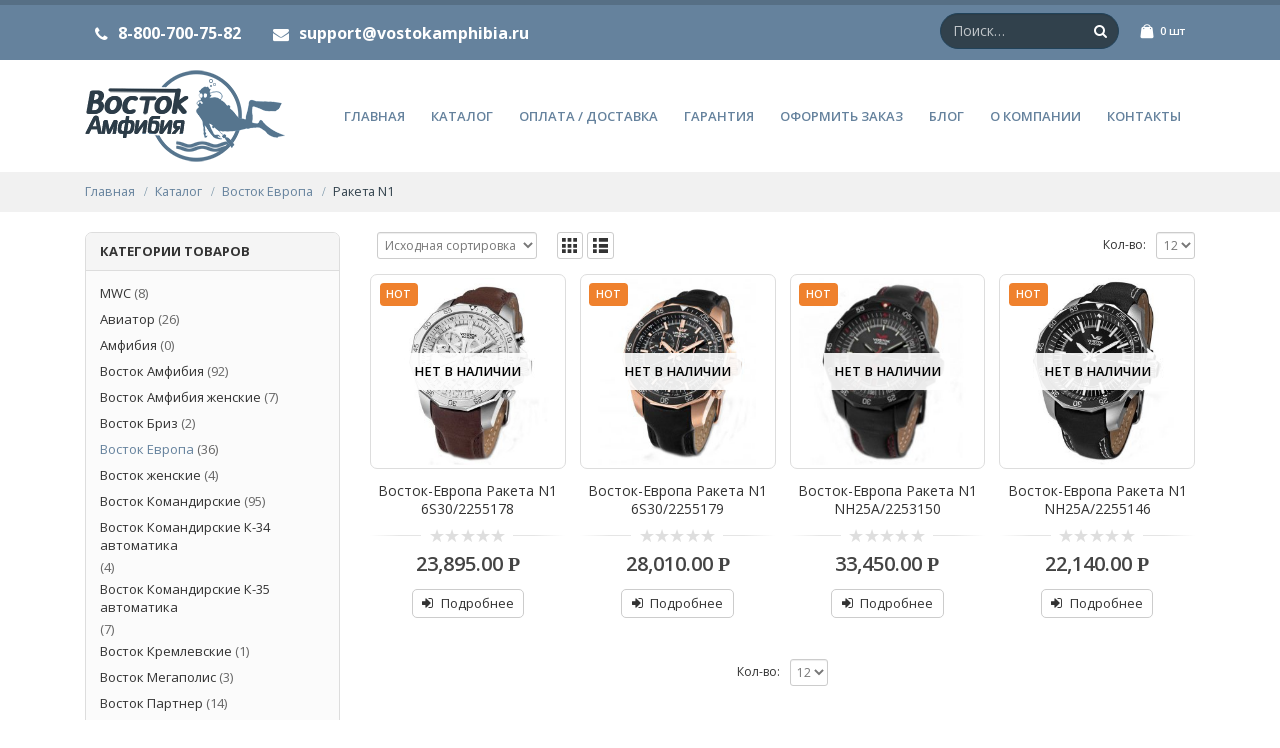

--- FILE ---
content_type: text/html; charset=UTF-8
request_url: https://vostokamphibia.ru/vostokamphibia.ru/product-category/turbina/vostokamphibia.ru/product-category/vostok-europe/vostok-europe-rocket-n1/
body_size: 15013
content:
<!DOCTYPE html>
<html lang="ru-RU" prefix="og: http://ogp.me/ns#">
<!--<head>-->
<!--    <meta test charset="utf-8">-->
<!--    <meta name="viewport" content="width=device-width, initial-scale=1, maximum-scale=1" />-->
<!--    <link rel="profile" href="http://gmpg.org/xfn/11" />-->
<!--    <link rel="pingback" href="--><!--" />-->
<!---->
<!--    --><!--</head>-->




<head>
    <meta charset="utf-8">
    <!--[if IE]><meta http-equiv='X-UA-Compatible' content='IE=edge,chrome=1'><![endif]-->
    <meta name="viewport" content="width=device-width, initial-scale=1, maximum-scale=1">
    <link rel="profile" href="http://gmpg.org/xfn/11">
    <link rel="pingback" href="//vostokamphibia.ru/xmlrpc.php">

    <link rel="shortcut icon" href="//vostokamphibia.ru/wp-content/uploads/2016/10/favicon.png" type="image/x-icon">
    <link rel="apple-touch-icon" href="//vostokamphibia.ru/wp-content/uploads/2016/10/favicon_iphone.png">
    <link rel="apple-touch-icon" sizes="120x120" href="">
    <link rel="apple-touch-icon" sizes="76x76" href="//vostokamphibia.ru/wp-content/uploads/2016/10/favicon_ipad.png">
    <link rel="apple-touch-icon" sizes="152x152" href="">

    <title>Часы Восток Амфибия | Часы Восток Амфибия</title>
    <style rel="stylesheet" property="stylesheet" type="text/css">.ms-loading-container .ms-loading, .ms-slide .ms-slide-loading { background-image: none !important; background-color: transparent !important; box-shadow: none !important; } #header .logo { max-width: 170px; } @media (min-width: 1170px) { #header .logo { max-width: 250px; } } @media (max-width: 991px) { #header .logo { max-width: 110px; } } @media (max-width: 767px) { #header .logo { max-width: 110px; } } #header.sticky-header .logo { max-width: 100px; }</style>
    <!-- This site is optimized with the Yoast SEO plugin v3.6.1 - https://yoast.com/wordpress/plugins/seo/ -->
    <meta name="robots" content="noodp">
    <link rel="canonical" href="//vostokamphibia.ru/">
    <meta property="og:locale" content="ru_RU">
    <meta property="og:type" content="website">
    <meta property="og:title" content="Часы Восток Амфибия | Часы Восток Амфибия">
    <meta property="og:url" content="//vostokamphibia.ru/">
    <meta property="og:site_name" content="Часы Восток Амфибия">
    <meta name="twitter:card" content="summary">
    <meta name="twitter:title" content="Часы Восток Амфибия | Часы Восток Амфибия">
    <script type="text/javascript" async="" src="//code.jivosite.com/script/widget/7VEu0xeM2n"></script><script async="" src="https://www.google-analytics.com/analytics.js"></script><script type="text/javascript" async="" src="https://mc.yandex.ru/metrika/watch.js"></script><script type="application/ld+json">{"@context":"http:\/\/schema.org","@type":"WebSite","@id":"#website","url":"http:\/\/vostokamphibia.ru\/","name":"\u0427\u0430\u0441\u044b \u0412\u043e\u0441\u0442\u043e\u043a \u0410\u043c\u0444\u0438\u0431\u0438\u044f, \u0412\u043e\u0441\u0442\u043e\u043a \u041a\u043e\u043c\u0430\u043d\u0434\u0438\u0440\u0441\u043a\u0438\u0435","alternateName":"\u041c\u0430\u0433\u0430\u0437\u0438\u043d \u0447\u0430\u0441\u043e\u0432 \u0412\u043e\u0441\u0442\u043e\u043a \u0410\u043c\u0444\u0438\u0431\u0438\u044f. \u0412\u043e\u0441\u0442\u043e\u043a \u041a\u043e\u043c\u0430\u043d\u0434\u0438\u0440\u0441\u043a\u0438\u0435, \u0422\u0443\u0440\u0431\u0438\u043d\u0430, \u0423\u0440\u0430\u043b, \u041f\u0440\u0435\u0441\u0442\u0438\u0436.","potentialAction":{"@type":"SearchAction","target":"http:\/\/vostokamphibia.ru\/?s={search_term_string}","query-input":"required name=search_term_string"}}</script>
    <meta name="google-site-verification" content="0RVEB4JwfEGCzm9Cem7fVG8zz6HSjplOYJcMjuv80Uc">
    <meta name="yandex-verification" content="15f4546910b5c494">
    <!-- / Yoast SEO plugin. -->

    <link rel="dns-prefetch" href="//fonts.googleapis.com">
    <link rel="dns-prefetch" href="//s.w.org">
    <link rel="alternate" type="application/rss+xml" title="Часы Восток Амфибия » Лента" href="//vostokamphibia.ru/feed/">
    <link rel="alternate" type="application/rss+xml" title="Часы Восток Амфибия » Лента комментариев" href="//vostokamphibia.ru/comments/feed/">
    <script type="text/javascript">
        window._wpemojiSettings = {"baseUrl":"https:\/\/s.w.org\/images\/core\/emoji\/2\/72x72\/","ext":".png","svgUrl":"https:\/\/s.w.org\/images\/core\/emoji\/2\/svg\/","svgExt":".svg","source":{"concatemoji":"https:\/\/vostokamphibia.ru\/wp-includes\/js\/wp-emoji-release.min.js?ver=4.6.1"}};
        !function(a,b,c){function d(a){var c,d,e,f,g,h=b.createElement("canvas"),i=h.getContext&&h.getContext("2d"),j=String.fromCharCode;if(!i||!i.fillText)return!1;switch(i.textBaseline="top",i.font="600 32px Arial",a){case"flag":return i.fillText(j(55356,56806,55356,56826),0,0),!(h.toDataURL().length<3e3)&&(i.clearRect(0,0,h.width,h.height),i.fillText(j(55356,57331,65039,8205,55356,57096),0,0),c=h.toDataURL(),i.clearRect(0,0,h.width,h.height),i.fillText(j(55356,57331,55356,57096),0,0),d=h.toDataURL(),c!==d);case"diversity":return i.fillText(j(55356,57221),0,0),e=i.getImageData(16,16,1,1).data,f=e[0]+","+e[1]+","+e[2]+","+e[3],i.fillText(j(55356,57221,55356,57343),0,0),e=i.getImageData(16,16,1,1).data,g=e[0]+","+e[1]+","+e[2]+","+e[3],f!==g;case"simple":return i.fillText(j(55357,56835),0,0),0!==i.getImageData(16,16,1,1).data[0];case"unicode8":return i.fillText(j(55356,57135),0,0),0!==i.getImageData(16,16,1,1).data[0];case"unicode9":return i.fillText(j(55358,56631),0,0),0!==i.getImageData(16,16,1,1).data[0]}return!1}function e(a){var c=b.createElement("script");c.src=a,c.type="text/javascript",b.getElementsByTagName("head")[0].appendChild(c)}var f,g,h,i;for(i=Array("simple","flag","unicode8","diversity","unicode9"),c.supports={everything:!0,everythingExceptFlag:!0},h=0;h<i.length;h++)c.supports[i[h]]=d(i[h]),c.supports.everything=c.supports.everything&&c.supports[i[h]],"flag"!==i[h]&&(c.supports.everythingExceptFlag=c.supports.everythingExceptFlag&&c.supports[i[h]]);c.supports.everythingExceptFlag=c.supports.everythingExceptFlag&&!c.supports.flag,c.DOMReady=!1,c.readyCallback=function(){c.DOMReady=!0},c.supports.everything||(g=function(){c.readyCallback()},b.addEventListener?(b.addEventListener("DOMContentLoaded",g,!1),a.addEventListener("load",g,!1)):(a.attachEvent("onload",g),b.attachEvent("onreadystatechange",function(){"complete"===b.readyState&&c.readyCallback()})),f=c.source||{},f.concatemoji?e(f.concatemoji):f.wpemoji&&f.twemoji&&(e(f.twemoji),e(f.wpemoji)))}(window,document,window._wpemojiSettings);
    </script><script src="//vostokamphibia.ru/wp-includes/js/wp-emoji-release.min.js?ver=4.6.1" type="text/javascript"></script>
    <style type="text/css">
        img.wp-smiley,
        img.emoji {
            display: inline !important;
            border: none !important;
            box-shadow: none !important;
            height: 1em !important;
            width: 1em !important;
            margin: 0 .07em !important;
            vertical-align: -0.1em !important;
            background: none !important;
            padding: 0 !important;
        }
    </style>
    <link rel="stylesheet" id="contact-form-7-css" href="//vostokamphibia.ru/wp-content/plugins/contact-form-7/includes/css/styles.css?ver=4.5.1" type="text/css" media="all">
    <link rel="stylesheet" id="js_composer_front-css" href="//vostokamphibia.ru/wp-content/plugins/js_composer/assets/css/js_composer.min.css?ver=4.12" type="text/css" media="all">
    <link rel="stylesheet" id="bsf-Defaults-css" href="//vostokamphibia.ru/wp-content/uploads/smile_fonts/Defaults/Defaults.css?ver=4.6.1" type="text/css" media="all">
    <link rel="stylesheet" id="ultimate-style-min-css" href="//vostokamphibia.ru/wp-content/plugins/Ultimate_VC_Addons/assets/min-css/ultimate.min.css?ver=3.16.7" type="text/css" media="all">
    <link rel="stylesheet" id="porto-bootstrap-css" href="//vostokamphibia.ru/wp-content/themes/porto%203.1/css/bootstrap.css?ver=4.6.1" type="text/css" media="all">
    <link rel="stylesheet" id="porto-plugins-css" href="//vostokamphibia.ru/wp-content/themes/porto%203.1/css/plugins.css?ver=4.6.1" type="text/css" media="all">
    <link rel="stylesheet" id="porto-theme-elements-css" href="//vostokamphibia.ru/wp-content/themes/porto%203.1/css/theme_elements.css?ver=4.6.1" type="text/css" media="all">
    <link rel="stylesheet" id="porto-theme-css" href="//vostokamphibia.ru/wp-content/themes/porto%203.1/css/theme.css?ver=4.6.1" type="text/css" media="all">
    <link rel="stylesheet" id="porto-theme-shop-css" href="//vostokamphibia.ru/wp-content/themes/porto%203.1/css/theme_shop.css?ver=4.6.1" type="text/css" media="all">
    <link rel="stylesheet" id="porto-skin-css" href="//vostokamphibia.ru/wp-content/themes/porto%203.1/css/skin_1.css?ver=4.6.1" type="text/css" media="all">
    <link rel="stylesheet" id="porto-style-css" href="//vostokamphibia.ru/wp-content/themes/porto%203.1/style.css?ver=4.6.1" type="text/css" media="all">
    <link rel="stylesheet" id="porto-google-fonts-css" href="//fonts.googleapis.com/css?family=Open+Sans%3A300%2C300italic%2C400%2C400italic%2C600%2C600italic%2C700%2C700italic%2C800%2C800italic%7CShadows+Into+Light%3A300%2C300italic%2C400%2C400italic%2C600%2C600italic%2C700%2C700italic%2C800%2C800italic%7C&amp;ver=4.6.1" type="text/css" media="all">
    <!--[if lt IE 10]>
    <link rel='stylesheet' id='porto-ie-css'  href='//vostokamphibia.ru/wp-content/themes/porto%203.1/css/ie.css?ver=4.6.1' type='text/css' media='all' />
    <![endif]-->
    <script type="text/template" id="tmpl-variation-template">
        <div class="woocommerce-variation-description">
            {{{ data.variation.variation_description }}}
        </div>

        <div class="woocommerce-variation-price">
            {{{ data.variation.price_html }}}
        </div>

        <div class="woocommerce-variation-availability">
            {{{ data.variation.availability_html }}}
        </div>
    </script>
    <script type="text/template" id="tmpl-unavailable-variation-template">
        <p>Этот товар недоступен. Пожалуйста, выберите другую комбинацию.</p>
    </script>
    <script type="text/javascript" src="//vostokamphibia.ru/wp-includes/js/jquery/jquery.js?ver=1.12.4"></script>
    <script type="text/javascript" src="//vostokamphibia.ru/wp-includes/js/jquery/jquery-migrate.min.js?ver=1.4.1"></script>
    <script type="text/javascript">
        /* <![CDATA[ */
        var wc_add_to_cart_params = {"ajax_url":"\/wp-admin\/admin-ajax.php","wc_ajax_url":"\/?wc-ajax=%%endpoint%%","i18n_view_cart":"\u041f\u0435\u0440\u0435\u0439\u0442\u0438 \u0432 \u043a\u043e\u0440\u0437\u0438\u043d\u0443","cart_url":"https:\/\/vostokamphibia.ru\/cart\/","is_cart":"","cart_redirect_after_add":"yes"};
        /* ]]> */
    </script>
    <script type="text/javascript" src="//vostokamphibia.ru/wp-content/plugins/woocommerce/assets/js/frontend/add-to-cart.min.js?ver=2.6.4"></script>
    <script type="text/javascript" src="//vostokamphibia.ru/wp-content/plugins/js_composer/assets/js/vendors/woocommerce-add-to-cart.js?ver=4.12"></script>
    <script type="text/javascript" src="//vostokamphibia.ru/wp-includes/js/jquery/ui/core.min.js?ver=1.11.4"></script>
    <script type="text/javascript" src="//vostokamphibia.ru/wp-content/plugins/Ultimate_VC_Addons/assets/min-js/ultimate.min.js?ver=3.16.7"></script>
    <script type="text/javascript" src="//vostokamphibia.ru/wp-content/themes/porto%203.1/js/plugins.min.js?ver=3.1"></script>
    <link rel="https://api.w.org/" href="//vostokamphibia.ru/wp-json/">
    <link rel="EditURI" type="application/rsd+xml" title="RSD" href="//vostokamphibia.ru/xmlrpc.php?rsd">
    <link rel="wlwmanifest" type="application/wlwmanifest+xml" href="//vostokamphibia.ru/wp-includes/wlwmanifest.xml">
    <meta name="generator" content="WordPress 4.6.1">
    <meta name="generator" content="WooCommerce 2.6.4">
    <link rel="shortlink" href="//vostokamphibia.ru/">
    <link rel="alternate" type="application/json+oembed" href="//vostokamphibia.ru/wp-json/oembed/1.0/embed?url=http%3A%2F%2Fvostokamphibia.ru%2F">
    <link rel="alternate" type="text/xml+oembed" href="//vostokamphibia.ru/wp-json/oembed/1.0/embed?url=http%3A%2F%2Fvostokamphibia.ru%2F&amp;format=xml">
    <style type="text/css">
        @font-face { font-family: "rub-arial-regular"; src: url("//vostokamphibia.ru/wp-content/plugins/saphali-woocommerce-lite/ruble-simb.woff"), url("//vostokamphibia.ru/wp-content/plugins/saphali-woocommerce-lite/ruble-simb.ttf");
        }
        span.rur {
            font-family: rub-arial-regular;
            text-transform: uppercase;
        }
        span.rur span { display: none; }
    </style>


    <!-- Saphali Lite Version -->
    <meta name="generator" content="Saphali Lite 1.6.4">

    <meta name="generator" content="Powered by Visual Composer - drag and drop page builder for WordPress.">
    <!--[if lte IE 9]><link rel="stylesheet" type="text/css" href="//vostokamphibia.ru/wp-content/plugins/js_composer/assets/css/vc_lte_ie9.min.css" media="screen"><![endif]--><!--[if IE  8]><link rel="stylesheet" type="text/css" href="//vostokamphibia.ru/wp-content/plugins/js_composer/assets/css/vc-ie8.min.css" media="screen"><![endif]--><style type="text/css" data-type="vc_shortcodes-custom-css">.vc_custom_1475743252659{padding-top: 20px !important;padding-bottom: 20px !important;background-color: #f4f4f4 !important;background-position: center !important;background-repeat: no-repeat !important;background-size: cover !important;}.vc_custom_1475743318288{padding-top: 30px !important;background-color: #f4f4f4 !important;}.vc_custom_1475741376505{background-image: url(https://vostokamphibia.com/wp-content/uploads/2015/01/фон2.jpg?id=6726) !important;background-position: 0 0 !important;background-repeat: no-repeat !important;}.vc_custom_1475751113098{padding-bottom: 3px !important;background-color: rgba(101,130,157,0.75) !important;background-position: 0 0 !important;background-repeat: no-repeat !important;*background-color: rgb(101,130,157) !important;}.vc_custom_1475750995570{margin-top: 15px !important;margin-right: 20px !important;}.vc_custom_1475739856333{margin-bottom: 55px !important;margin-left: 50px !important;}.vc_custom_1475743892777{background-color: #f2f2f2 !important;background-position: center !important;background-repeat: no-repeat !important;background-size: cover !important;}.vc_custom_1475744754698{background-color: #6ea9ad !important;background-position: center !important;background-repeat: no-repeat !important;background-size: cover !important;}.vc_custom_1475750882975{background-color: #395563 !important;background-position: center !important;background-repeat: no-repeat !important;background-size: cover !important;}.vc_custom_1475744576971{margin-top: 30px !important;}.vc_custom_1475744869855{margin-top: 30px !important;}.vc_custom_1475750866686{margin-top: 30px !important;}</style><noscript><style type="text/css"> .wpb_animate_when_almost_visible { opacity: 1; }</style></noscript>
    <script type="text/javascript">
    </script>
    <link rel="stylesheet" href="https://code.jivosite.com/css/3d09de4/widget.css" class="jv-css">
</head>



<body class="archive tax-product_cat term-vostok-europe-rocket-n1 term-54 full blog-1  woocommerce woocommerce-page yith-wcan-free wpb-js-composer js-comp-ver-4.12 vc_responsive">
    
    <div class="page-wrapper"><!-- page wrapper -->

        
                    <div class="header-wrapper clearfix"><!-- header wrapper -->
                                
                    <header id="header" class="header-corporate header-15 search-sm">
            <div class="header-top">
            <div class="container">
                <div class="header-left">
                                        <div class="block-inline"><div class="header-contact"><ul class="nav nav-pills nav-top">
	<li class="phone">
		<span style="font-size: 16px; font-weight: bold; margin-right: 10px;"><i class="fa fa-phone text-color-white"></i> 8-800-700-75-82</span>
	</li>
	<li class="phone">
		<span style="font-size: 16px; font-weight: bold;"><i class="fa fa-envelope text-color-white"></i> support@vostokamphibia.ru</span>
	</li>
</ul></div></div>                </div>
                <div class="header-right">
                                            <div class="searchform-popup">
        <a class="search-toggle"><i class="fa fa-search"></i></a>
            <form action="vostokamphibia.ru/" method="get"
        class="searchform ">
        <fieldset>
            <span class="text"><input name="s" id="s" type="text" value="" placeholder="Поиск&hellip;" autocomplete="off" /></span>
                        <span class="button-wrap"><button class="btn btn-special" title="Search" type="submit"><i class="fa fa-search"></i></button></span>
        </fieldset>
    </form>
        </div>
    <div class="block-inline">        <div id="mini-cart" class="dropdown mini-cart minicart-inline effect-fadein-up">
            <div class="dropdown-toggle cart-head " data-toggle="dropdown" data-delay="50" data-close-others="false">
                <i class="minicart-icon "></i>
                                    <span class="cart-items"><span class="mobile-hide">0 шт</span><span class="mobile-show">0</span></span>
                            </div>
            <div class="dropdown-menu cart-popup widget_shopping_cart">
                <div class="widget_shopping_cart_content">
                    <div class="cart-loading"></div>
                </div>
            </div>
        </div>
    </div>                </div>
            </div>
        </div>
    
    <div class="header-main">
        <div class="container">
            <div class="header-left">
                <div class="logo">    <a href="http://vostokamphibia.ru/" title="Часы Восток Амфибия - Магазин часов &quot;Восток&quot;. Амфибия, Командирские, Турбина. Доставка по всей России." rel="home">
        <img class="img-responsive standard-logo" src="//vostokamphibia.ru/wp-content/uploads/2016/10/logo1.png" alt="Часы Восток Амфибия" /><img class="img-responsive retina-logo" src="//vostokamphibia.ru/wp-content/uploads/2016/10/logo1.png" alt="Часы Восток Амфибия" style="display:none;" />    </a>
    </div>            </div>

            <div class="header-right">
                    <div class="searchform-popup">
        <a class="search-toggle"><i class="fa fa-search"></i></a>
            <form action="vostokamphibia.ru/" method="get"
        class="searchform ">
        <fieldset>
            <span class="text"><input name="s" id="s" type="text" value="" placeholder="Поиск&hellip;" autocomplete="off" /></span>
                        <span class="button-wrap"><button class="btn btn-special" title="Search" type="submit"><i class="fa fa-search"></i></button></span>
        </fieldset>
    </form>
        </div>
                    <a class="mobile-toggle"><i class="fa fa-reorder"></i></a>
                <div id="main-menu" class="show-header-top">
                    <ul id="menu-glavnoe" class="main-menu mega-menu menu-flat show-arrow effect-down subeffect-fadein-left"><li id="nav-menu-item-136" class="menu-item menu-item-type-post_type menu-item-object-page  narrow "><a href="vostokamphibia.ru/" class="">Главная</a></li>
<li id="nav-menu-item-18" class="menu-item menu-item-type-post_type menu-item-object-page  narrow "><a href="vostokamphibia.ru/shop/" class="">Каталог</a></li>
<li id="nav-menu-item-58" class="menu-item menu-item-type-post_type menu-item-object-page  narrow "><a href="vostokamphibia.ru/oplata-i-dostavka/" class="">Оплата / Доставка</a></li>
<li id="nav-menu-item-95" class="menu-item menu-item-type-post_type menu-item-object-page  narrow "><a href="vostokamphibia.ru/garantiya/" class="">Гарантия</a></li>
<li id="nav-menu-item-19" class="menu-item menu-item-type-post_type menu-item-object-page  narrow "><a href="vostokamphibia.ru/checkout/" class="">Оформить заказ</a></li>
<li id="nav-menu-item-226" class="menu-item menu-item-type-post_type menu-item-object-page  narrow "><a href="vostokamphibia.ru/blog/" class="">Блог</a></li>
<li id="nav-menu-item-40" class="menu-item menu-item-type-post_type menu-item-object-page  narrow "><a href="vostokamphibia.ru/o-kompanii/" class="">О компании</a></li>
<li id="nav-menu-item-28" class="menu-item menu-item-type-post_type menu-item-object-page  narrow "><a href="vostokamphibia.ru/kontakty/" class="">Контакты</a></li>
</ul>                </div>
                        <div id="mini-cart" class="dropdown mini-cart minicart-inline effect-fadein-up">
            <div class="dropdown-toggle cart-head " data-toggle="dropdown" data-delay="50" data-close-others="false">
                <i class="minicart-icon "></i>
                                    <span class="cart-items"><span class="mobile-hide">0 шт</span><span class="mobile-show">0</span></span>
                            </div>
            <div class="dropdown-menu cart-popup widget_shopping_cart">
                <div class="widget_shopping_cart_content">
                    <div class="cart-loading"></div>
                </div>
            </div>
        </div>
    
                
            </div>
        </div>
    </div>
</header>
                            </div><!-- end header wrapper -->
        
        
                <section class="page-top page-header-2">
        <div class="container hide-title">
    <div class="row">
        <div class="col-md-12">
            <div class=" hide">
                <h1 class="page-title">Ракета N1</h1>
                            </div>
                            <div class="breadcrumbs-wrap">
                    <ul class="breadcrumb"><li itemscope itemtype="http://data-vocabulary.org/Breadcrumb"><a itemprop="url" href="vostokamphibia.ru" ><span itemprop="title">Главная</span></a><i class="delimiter"></i></li><li itemscope itemtype="http://data-vocabulary.org/Breadcrumb"><a itemprop="url" href="vostokamphibia.ru/shop/" ><span itemprop="title">Каталог</span></a><i class="delimiter"></i></li><li itemscope itemtype="http://data-vocabulary.org/Breadcrumb"><a itemprop="url" href="vostokamphibia.ru/product-category/vostok-europe/" ><span itemprop="title">Восток Европа</span></a><i class="delimiter"></i></li><li>Ракета N1</li></ul>                </div>
                                </div>
    </div>
</div>    </section>
    
        <div id="main" class="column2 column2-left-sidebar boxed"><!-- main -->

            
                        <div class="container">
                        <div class="row main-content-wrap">

            <!-- main content -->
            <div class="main-content col-md-9">

                            
	<div id="container"><div id="content" role="main">
		
        
		
            <div class="shop-loop-before clearfix">
			<form class="woocommerce-ordering" method="get">
    <select name="orderby" class="orderby">
					<option value="menu_order"  selected='selected'>Исходная сортировка</option>
					<option value="popularity" >По популярности</option>
					<option value="rating" >По рейтингу</option>
					<option value="date" >По новизне</option>
					<option value="price" >Цены: по возрастанию</option>
					<option value="price-desc" >Цены: по убыванию</option>
			</select>
	</form>    <div class="gridlist-toggle">
        <a href="#" id="grid" title="Grid View"></a><a href="#" id="list" title="List View"></a>
    </div>
<nav class="woocommerce-pagination">
    <form class="woocommerce-viewing" method="get">
        <label>Кол-во: </label>
        <select name="count" class="count">
                            <option value="12"  selected='selected'>12</option>
                            <option value="24" >24</option>
                            <option value="36" >36</option>
                    </select>
        <input type="hidden" name="paged" value=""/>
            </form>
	</nav>            </div>

            <div class="archive-products">

                <ul class="products pcols-lg-4 pcols-md-3 pcols-xs-2 pcols-ls-1 pwidth-lg-4 pwidth-md-3 pwidth-xs-2 pwidth-ls-1">
                    
                    
                        <li class="show-wq-onimage product-first pcols-lg-first pcols-md-first pcols-xs-first post-4699 product type-product status-publish has-post-thumbnail product_cat-vostok-europe product_cat-vostok-europe-rocket-n1 product_tag-rocket-n1-watch product_tag-russian-watch product_tag-vostok-europe-watch product_tag-vostok-evropa product_tag-kalendar product_tag-kvartsevye product_tag-raketa-n1 product_tag-sekundomer product_tag-hronograf first outofstock featured downloadable shipping-taxable purchasable product-type-simple">

	
    <div class="product-image">
        <a  href="vostokamphibia.ru/shop/vostok-europe/vostok-europe-rocket-n1-quartz-watch-6s302255178/">
            <div class="labels"><div class="onhot">Hot</div><div class="stock out-of-stock">Нет в наличии</div></div><div class="inner"><img width="300" height="300" src="https://vostokamphibia.ru/wp-content/uploads/2016/10/6S30-2255178-300x300.jpg" class=" wp-post-image" alt="Vostok-Europe Rocket N1 Quartz Watch 6S30/2255178" srcset="https://vostokamphibia.ru/wp-content/uploads/2016/10/6S30-2255178-300x300.jpg 300w, https://vostokamphibia.ru/wp-content/uploads/2016/10/6S30-2255178-150x150.jpg 150w, https://vostokamphibia.ru/wp-content/uploads/2016/10/6S30-2255178-768x768.jpg 768w, https://vostokamphibia.ru/wp-content/uploads/2016/10/6S30-2255178-180x180.jpg 180w, https://vostokamphibia.ru/wp-content/uploads/2016/10/6S30-2255178-600x600.jpg 600w, https://vostokamphibia.ru/wp-content/uploads/2016/10/6S30-2255178-560x560.jpg 560w, https://vostokamphibia.ru/wp-content/uploads/2016/10/6S30-2255178-367x367.jpg 367w, https://vostokamphibia.ru/wp-content/uploads/2016/10/6S30-2255178-85x85.jpg 85w, https://vostokamphibia.ru/wp-content/uploads/2016/10/6S30-2255178-50x50.jpg 50w, https://vostokamphibia.ru/wp-content/uploads/2016/10/6S30-2255178.jpg 900w" sizes="(max-width: 300px) 100vw, 300px" /></div>        </a>

        <div class="links-on-image">
            <div class="add-links-wrap">
    <div class="add-links  clearfix">
        <a rel="nofollow" href="http://vostokamphibia.ru/shop/vostok-europe/vostok-europe-rocket-n1-quartz-watch-6s302255178/" data-quantity="1" data-product_id="4699" data-product_sku="6S30/2255178" class="button product_type_simple ajax_add_to_cart add_to_cart_read_more">Подробнее</a><div class="quickview" data-id="4699" title="Быстрый просмотр">Быстрый просмотр</div>    </div>
</div>        </div>
    </div>

            <a class="product-loop-title"  href="vostokamphibia.ru/shop/vostok-europe/vostok-europe-rocket-n1-quartz-watch-6s302255178/"><h3>Восток-Европа Ракета N1 6S30/2255178</h3></a>    
    <div class="rating-wrap">
    <span class="rating-before"><span class="rating-line"></span></span>
    <div class="rating-content"><div class="star-rating" title="0"><span style="width:0%"><strong class="rating">0</strong> из 5</span></div></div>
    <span class="rating-after"><span class="rating-line"></span></span>
</div>
    <div class="description">
        <ul>
<li><b>ДОСТАВКА </b>Почта России: 350.00 Р<br />
Транспортная компания: 500.00 Р<br />
Курьер: 800.00 Р</li>
<li><strong>ОПЛАТА </strong>Почтовый или Банковский перевод<br />
Банковской картой Сбербанк<br />
Электронные платежи</li>
</ul>
    </div>
    
	<span class="price"><span class="woocommerce-Price-amount amount">23,895.00&nbsp;<span class="woocommerce-Price-currencySymbol"><span class=rur >&#x440;<span>&#x443;&#x431;.</span></span></span></span></span>

    <div class="add-links-wrap">
    <div class="add-links  clearfix">
        <a rel="nofollow" href="http://vostokamphibia.ru/shop/vostok-europe/vostok-europe-rocket-n1-quartz-watch-6s302255178/" data-quantity="1" data-product_id="4699" data-product_sku="6S30/2255178" class="button product_type_simple ajax_add_to_cart add_to_cart_read_more">Подробнее</a><div class="quickview" data-id="4699" title="Быстрый просмотр">Быстрый просмотр</div>    </div>
</div>
</li>
                    
                        <li class="show-wq-onimage post-4701 product type-product status-publish has-post-thumbnail product_cat-vostok-europe product_cat-vostok-europe-rocket-n1 product_tag-rocket-n1-watch product_tag-russian-watch product_tag-vostok-europe-watch product_tag-vostok-evropa product_tag-kalendar product_tag-kvartsevye product_tag-raketa-n1 product_tag-sekundomer product_tag-hronograf  outofstock featured downloadable shipping-taxable purchasable product-type-simple">

	
    <div class="product-image">
        <a  href="vostokamphibia.ru/shop/vostok-europe/vostok-europe-rocket-n1-quartz-watch-6s302255179/">
            <div class="labels"><div class="onhot">Hot</div><div class="stock out-of-stock">Нет в наличии</div></div><div class="inner"><img width="280" height="280" src="https://vostokamphibia.ru/wp-content/uploads/2016/10/6S30-2255179.jpg" class=" wp-post-image" alt="Vostok-Europe Rocket N1 Quartz Watch 6S30/2255179" srcset="https://vostokamphibia.ru/wp-content/uploads/2016/10/6S30-2255179.jpg 280w, https://vostokamphibia.ru/wp-content/uploads/2016/10/6S30-2255179-150x150.jpg 150w, https://vostokamphibia.ru/wp-content/uploads/2016/10/6S30-2255179-180x180.jpg 180w, https://vostokamphibia.ru/wp-content/uploads/2016/10/6S30-2255179-85x85.jpg 85w, https://vostokamphibia.ru/wp-content/uploads/2016/10/6S30-2255179-50x50.jpg 50w" sizes="(max-width: 280px) 100vw, 280px" /></div>        </a>

        <div class="links-on-image">
            <div class="add-links-wrap">
    <div class="add-links  clearfix">
        <a rel="nofollow" href="http://vostokamphibia.ru/shop/vostok-europe/vostok-europe-rocket-n1-quartz-watch-6s302255179/" data-quantity="1" data-product_id="4701" data-product_sku="6S30/2255179" class="button product_type_simple ajax_add_to_cart add_to_cart_read_more">Подробнее</a><div class="quickview" data-id="4701" title="Быстрый просмотр">Быстрый просмотр</div>    </div>
</div>        </div>
    </div>

            <a class="product-loop-title"  href="vostokamphibia.ru/shop/vostok-europe/vostok-europe-rocket-n1-quartz-watch-6s302255179/"><h3>Восток-Европа Ракета N1 6S30/2255179</h3></a>    
    <div class="rating-wrap">
    <span class="rating-before"><span class="rating-line"></span></span>
    <div class="rating-content"><div class="star-rating" title="0"><span style="width:0%"><strong class="rating">0</strong> из 5</span></div></div>
    <span class="rating-after"><span class="rating-line"></span></span>
</div>
    <div class="description">
        <ul>
<li><b>ДОСТАВКА </b>Почта России: 350.00 Р<br />
Транспортная компания: 500.00 Р<br />
Курьер: 800.00 Р</li>
<li><strong>ОПЛАТА </strong>Почтовый или Банковский перевод<br />
Банковской картой Сбербанк<br />
Электронные платежи</li>
</ul>
    </div>
    
	<span class="price"><span class="woocommerce-Price-amount amount">28,010.00&nbsp;<span class="woocommerce-Price-currencySymbol"><span class=rur >&#x440;<span>&#x443;&#x431;.</span></span></span></span></span>

    <div class="add-links-wrap">
    <div class="add-links  clearfix">
        <a rel="nofollow" href="http://vostokamphibia.ru/shop/vostok-europe/vostok-europe-rocket-n1-quartz-watch-6s302255179/" data-quantity="1" data-product_id="4701" data-product_sku="6S30/2255179" class="button product_type_simple ajax_add_to_cart add_to_cart_read_more">Подробнее</a><div class="quickview" data-id="4701" title="Быстрый просмотр">Быстрый просмотр</div>    </div>
</div>
</li>
                    
                        <li class="show-wq-onimage pcols-xs-first post-4706 product type-product status-publish has-post-thumbnail product_cat-vostok-europe product_cat-vostok-europe-rocket-n1 product_tag-rocket-n1-watch product_tag-russian-watch product_tag-vostok-europe-watch product_tag-avtomaticheskie product_tag-vostok-evropa product_tag-kalendar product_tag-raketa-n1  outofstock featured downloadable shipping-taxable purchasable product-type-simple">

	
    <div class="product-image">
        <a  href="vostokamphibia.ru/shop/vostok-europe/vostok-europe-rocket-n1-automatic-watch-nh25a-2253150/">
            <div class="labels"><div class="onhot">Hot</div><div class="stock out-of-stock">Нет в наличии</div></div><div class="inner"><img width="300" height="300" src="https://vostokamphibia.ru/wp-content/uploads/2016/10/vostok-europe-NH25A-2253150-1-300x300.jpg" class=" wp-post-image" alt="Vostok-Europe Rocket N1 Automatic Watch NH25A/2253150" srcset="https://vostokamphibia.ru/wp-content/uploads/2016/10/vostok-europe-NH25A-2253150-1-300x300.jpg 300w, https://vostokamphibia.ru/wp-content/uploads/2016/10/vostok-europe-NH25A-2253150-1-150x150.jpg 150w, https://vostokamphibia.ru/wp-content/uploads/2016/10/vostok-europe-NH25A-2253150-1-180x180.jpg 180w, https://vostokamphibia.ru/wp-content/uploads/2016/10/vostok-europe-NH25A-2253150-1-85x85.jpg 85w, https://vostokamphibia.ru/wp-content/uploads/2016/10/vostok-europe-NH25A-2253150-1-50x50.jpg 50w, https://vostokamphibia.ru/wp-content/uploads/2016/10/vostok-europe-NH25A-2253150-1.jpg 340w" sizes="(max-width: 300px) 100vw, 300px" /></div>        </a>

        <div class="links-on-image">
            <div class="add-links-wrap">
    <div class="add-links  clearfix">
        <a rel="nofollow" href="http://vostokamphibia.ru/shop/vostok-europe/vostok-europe-rocket-n1-automatic-watch-nh25a-2253150/" data-quantity="1" data-product_id="4706" data-product_sku="NH25A/2253150" class="button product_type_simple ajax_add_to_cart add_to_cart_read_more">Подробнее</a><div class="quickview" data-id="4706" title="Быстрый просмотр">Быстрый просмотр</div>    </div>
</div>        </div>
    </div>

            <a class="product-loop-title"  href="vostokamphibia.ru/shop/vostok-europe/vostok-europe-rocket-n1-automatic-watch-nh25a-2253150/"><h3>Восток-Европа Ракета N1 NH25A/2253150</h3></a>    
    <div class="rating-wrap">
    <span class="rating-before"><span class="rating-line"></span></span>
    <div class="rating-content"><div class="star-rating" title="0"><span style="width:0%"><strong class="rating">0</strong> из 5</span></div></div>
    <span class="rating-after"><span class="rating-line"></span></span>
</div>
    <div class="description">
        <ul>
<li><b>ДОСТАВКА </b>Почта России: 350.00 Р<br />
Транспортная компания: 500.00 Р<br />
Курьер: 800.00 Р</li>
<li><strong>ОПЛАТА </strong>Почтовый или Банковский перевод<br />
Банковской картой Сбербанк<br />
Электронные платежи</li>
</ul>
    </div>
    
	<span class="price"><span class="woocommerce-Price-amount amount">33,450.00&nbsp;<span class="woocommerce-Price-currencySymbol"><span class=rur >&#x440;<span>&#x443;&#x431;.</span></span></span></span></span>

    <div class="add-links-wrap">
    <div class="add-links  clearfix">
        <a rel="nofollow" href="http://vostokamphibia.ru/shop/vostok-europe/vostok-europe-rocket-n1-automatic-watch-nh25a-2253150/" data-quantity="1" data-product_id="4706" data-product_sku="NH25A/2253150" class="button product_type_simple ajax_add_to_cart add_to_cart_read_more">Подробнее</a><div class="quickview" data-id="4706" title="Быстрый просмотр">Быстрый просмотр</div>    </div>
</div>
</li>
                    
                        <li class="show-wq-onimage pcols-md-first post-4703 product type-product status-publish has-post-thumbnail product_cat-vostok-europe product_cat-vostok-europe-rocket-n1 product_tag-rocket-n1-watch product_tag-russian-watch product_tag-vostok-europe-watch product_tag-avtomaticheskie product_tag-vostok-evropa product_tag-kalendar product_tag-raketa-n1 last outofstock featured downloadable shipping-taxable purchasable product-type-simple">

	
    <div class="product-image">
        <a  href="vostokamphibia.ru/shop/vostok-europe/vostok-europe-rocket-n1-automatic-watch-nh25a-2255146/">
            <div class="labels"><div class="onhot">Hot</div><div class="stock out-of-stock">Нет в наличии</div></div><div class="inner"><img width="300" height="300" src="https://vostokamphibia.ru/wp-content/uploads/2016/10/vostok-europe-NH25A-2255146-300x300.jpg" class=" wp-post-image" alt="Vostok-Europe Rocket N1 Automatic Watch NH25A/2255146" srcset="https://vostokamphibia.ru/wp-content/uploads/2016/10/vostok-europe-NH25A-2255146-300x300.jpg 300w, https://vostokamphibia.ru/wp-content/uploads/2016/10/vostok-europe-NH25A-2255146-150x150.jpg 150w, https://vostokamphibia.ru/wp-content/uploads/2016/10/vostok-europe-NH25A-2255146-768x768.jpg 768w, https://vostokamphibia.ru/wp-content/uploads/2016/10/vostok-europe-NH25A-2255146-180x180.jpg 180w, https://vostokamphibia.ru/wp-content/uploads/2016/10/vostok-europe-NH25A-2255146-600x600.jpg 600w, https://vostokamphibia.ru/wp-content/uploads/2016/10/vostok-europe-NH25A-2255146-560x560.jpg 560w, https://vostokamphibia.ru/wp-content/uploads/2016/10/vostok-europe-NH25A-2255146-367x367.jpg 367w, https://vostokamphibia.ru/wp-content/uploads/2016/10/vostok-europe-NH25A-2255146-85x85.jpg 85w, https://vostokamphibia.ru/wp-content/uploads/2016/10/vostok-europe-NH25A-2255146-50x50.jpg 50w, https://vostokamphibia.ru/wp-content/uploads/2016/10/vostok-europe-NH25A-2255146.jpg 950w" sizes="(max-width: 300px) 100vw, 300px" /></div>        </a>

        <div class="links-on-image">
            <div class="add-links-wrap">
    <div class="add-links  clearfix">
        <a rel="nofollow" href="http://vostokamphibia.ru/shop/vostok-europe/vostok-europe-rocket-n1-automatic-watch-nh25a-2255146/" data-quantity="1" data-product_id="4703" data-product_sku="NH25A/2255146" class="button product_type_simple ajax_add_to_cart add_to_cart_read_more">Подробнее</a><div class="quickview" data-id="4703" title="Быстрый просмотр">Быстрый просмотр</div>    </div>
</div>        </div>
    </div>

            <a class="product-loop-title"  href="vostokamphibia.ru/shop/vostok-europe/vostok-europe-rocket-n1-automatic-watch-nh25a-2255146/"><h3>Восток-Европа Ракета N1 NH25A/2255146</h3></a>    
    <div class="rating-wrap">
    <span class="rating-before"><span class="rating-line"></span></span>
    <div class="rating-content"><div class="star-rating" title="0"><span style="width:0%"><strong class="rating">0</strong> из 5</span></div></div>
    <span class="rating-after"><span class="rating-line"></span></span>
</div>
    <div class="description">
        <ul>
<li><b>ДОСТАВКА </b>Почта России: 350.00 Р<br />
Транспортная компания: 500.00 Р<br />
Курьер: 800.00 Р</li>
<li><strong>ОПЛАТА </strong>Почтовый или Банковский перевод<br />
Банковской картой Сбербанк<br />
Электронные платежи</li>
</ul>
    </div>
    
	<span class="price"><span class="woocommerce-Price-amount amount">22,140.00&nbsp;<span class="woocommerce-Price-currencySymbol"><span class=rur >&#x440;<span>&#x443;&#x431;.</span></span></span></span></span>

    <div class="add-links-wrap">
    <div class="add-links  clearfix">
        <a rel="nofollow" href="http://vostokamphibia.ru/shop/vostok-europe/vostok-europe-rocket-n1-automatic-watch-nh25a-2255146/" data-quantity="1" data-product_id="4703" data-product_sku="NH25A/2255146" class="button product_type_simple ajax_add_to_cart add_to_cart_read_more">Подробнее</a><div class="quickview" data-id="4703" title="Быстрый просмотр">Быстрый просмотр</div>    </div>
</div>
</li>
                    
                </ul>
            </div>

            <div class="shop-loop-after clearfix">
			<nav class="woocommerce-pagination">
    <form class="woocommerce-viewing" method="get">
        <label>Кол-во: </label>
        <select name="count" class="count">
                            <option value="12"  selected='selected'>12</option>
                            <option value="24" >24</option>
                            <option value="36" >36</option>
                    </select>
        <input type="hidden" name="paged" value=""/>
            </form>
	</nav>            </div>

        
	</div></div>
	

</div><!-- end main content -->

    <div class="col-md-3 sidebar left-sidebar mobile-hide-sidebar"><!-- main sidebar -->
                <div class="sidebar-content">
                        <aside id="woocommerce_product_categories-2" class="widget woocommerce widget_product_categories"><h3 class="widget-title">Категории товаров</h3><ul class="product-categories"><li class="cat-item cat-item-168 cat-parent"><a href="vostokamphibia.ru/product-category/mwc/">MWC</a> <span class="count">(8)</span><ul class='children'>
<li class="cat-item cat-item-169"><a href="vostokamphibia.ru/product-category/mwc/mwc-mwc-chronographs/">MWC хронографы</a> <span class="count">(7)</span></li>
<li class="cat-item cat-item-203"><a href="vostokamphibia.ru/product-category/mwc/mwc-classic-range/">Классика</a> <span class="count">(1)</span></li>
</ul>
</li>
<li class="cat-item cat-item-96 cat-parent"><a href="vostokamphibia.ru/product-category/aviator/">Авиатор</a> <span class="count">(26)</span><ul class='children'>
<li class="cat-item cat-item-97"><a href="vostokamphibia.ru/product-category/aviator/aviator-airacobra/">Airacobra</a> <span class="count">(11)</span></li>
<li class="cat-item cat-item-100"><a href="vostokamphibia.ru/product-category/aviator/aviator-kingcobra/">Kingcobra</a> <span class="count">(3)</span></li>
<li class="cat-item cat-item-102"><a href="vostokamphibia.ru/product-category/aviator/aviator-kingcobra-chrono/">Kingcobra Chrono</a> <span class="count">(3)</span></li>
<li class="cat-item cat-item-105"><a href="vostokamphibia.ru/product-category/aviator/aviator-mig-21-fishbed/">Mig-21 Fishbed</a> <span class="count">(1)</span></li>
<li class="cat-item cat-item-107"><a href="vostokamphibia.ru/product-category/aviator/aviator-mig-25-foxbat/">Mig-25 Foxbat</a> <span class="count">(3)</span></li>
<li class="cat-item cat-item-109"><a href="vostokamphibia.ru/product-category/aviator/aviator-mig-29-cockpit-chrono/">Mig-29 Cockpit Chrono</a> <span class="count">(3)</span></li>
<li class="cat-item cat-item-103"><a href="vostokamphibia.ru/product-category/aviator/aviator-mig-29-cockpit-gmt/">Mig-29 Cockpit GMT</a> <span class="count">(1)</span></li>
<li class="cat-item cat-item-110"><a href="vostokamphibia.ru/product-category/aviator/aviator-mig-29-gmt/">Mig-29 GMT</a> <span class="count">(1)</span></li>
</ul>
</li>
<li class="cat-item cat-item-27"><a href="vostokamphibia.ru/product-category/amphibia/">Амфибия</a> <span class="count">(0)</span></li>
<li class="cat-item cat-item-34"><a href="vostokamphibia.ru/product-category/vostok-amphibia/">Восток Амфибия</a> <span class="count">(92)</span></li>
<li class="cat-item cat-item-50"><a href="vostokamphibia.ru/product-category/vostok-amphibia-woman/">Восток Амфибия женские</a> <span class="count">(7)</span></li>
<li class="cat-item cat-item-48"><a href="vostokamphibia.ru/product-category/vostok-breeze/">Восток Бриз</a> <span class="count">(2)</span></li>
<li class="cat-item cat-item-53 cat-parent current-cat-parent"><a href="vostokamphibia.ru/product-category/vostok-europe/">Восток Европа</a> <span class="count">(36)</span><ul class='children'>
<li class="cat-item cat-item-65"><a href="vostokamphibia.ru/product-category/vostok-europe/vostok-europe-almaz/">Алмаз</a> <span class="count">(3)</span></li>
<li class="cat-item cat-item-57"><a href="vostokamphibia.ru/product-category/vostok-europe/vostok-europe-anchar/">Анчар</a> <span class="count">(4)</span></li>
<li class="cat-item cat-item-59"><a href="vostokamphibia.ru/product-category/vostok-europe/vostok-europe-gaz-14-limousine/">ГАЗ-14 Лимузин</a> <span class="count">(7)</span></li>
<li class="cat-item cat-item-67"><a href="vostokamphibia.ru/product-category/vostok-europe/vostok-europe-lunokhod/">Луноход</a> <span class="count">(6)</span></li>
<li class="cat-item cat-item-61"><a href="vostokamphibia.ru/product-category/vostok-europe/vostok-europe-an-225-mriya/">Мрия AN-225</a> <span class="count">(6)</span></li>
<li class="cat-item cat-item-54 current-cat"><a href="vostokamphibia.ru/product-category/vostok-europe/vostok-europe-rocket-n1/">Ракета N1</a> <span class="count">(4)</span></li>
<li class="cat-item cat-item-63"><a href="vostokamphibia.ru/product-category/vostok-europe/vostok-europe-ekranoplan/">Экраноплан</a> <span class="count">(6)</span></li>
</ul>
</li>
<li class="cat-item cat-item-52"><a href="vostokamphibia.ru/product-category/vostok-woman/">Восток женские</a> <span class="count">(4)</span></li>
<li class="cat-item cat-item-40"><a href="vostokamphibia.ru/product-category/vostok-komandirskie/">Восток Командирские</a> <span class="count">(95)</span></li>
<li class="cat-item cat-item-43"><a href="vostokamphibia.ru/product-category/vostok-komandirskie-k-34-automatic/">Восток Командирские К-34 автоматика</a> <span class="count">(4)</span></li>
<li class="cat-item cat-item-45"><a href="vostokamphibia.ru/product-category/vostok-komandirskie-k-35-automatic/">Восток Командирские К-35 автоматика</a> <span class="count">(7)</span></li>
<li class="cat-item cat-item-71"><a href="vostokamphibia.ru/product-category/vostok-kremlevskie/">Восток Кремлевские</a> <span class="count">(1)</span></li>
<li class="cat-item cat-item-75"><a href="vostokamphibia.ru/product-category/vostok-megapolis/">Восток Мегаполис</a> <span class="count">(3)</span></li>
<li class="cat-item cat-item-69"><a href="vostokamphibia.ru/product-category/vostok-partner/">Восток Партнер</a> <span class="count">(14)</span></li>
<li class="cat-item cat-item-73"><a href="vostokamphibia.ru/product-category/vostok-prestige/">Восток Престиж</a> <span class="count">(1)</span></li>
<li class="cat-item cat-item-38"><a href="vostokamphibia.ru/product-category/vostok-turbine/">Восток Турбина</a> <span class="count">(8)</span></li>
<li class="cat-item cat-item-42"><a href="vostokamphibia.ru/product-category/vostok-ural/">Восток Урал</a> <span class="count">(3)</span></li>
<li class="cat-item cat-item-46"><a href="vostokamphibia.ru/product-category/vostok-junior/">Восток Юношеские</a> <span class="count">(3)</span></li>
<li class="cat-item cat-item-274 cat-parent"><a href="vostokamphibia.ru/product-category/watch-parts/">Детали для часов</a> <span class="count">(13)</span><ul class='children'>
<li class="cat-item cat-item-275"><a href="vostokamphibia.ru/product-category/watch-parts/watch-parts-bezels/">Безели</a> <span class="count">(4)</span></li>
<li class="cat-item cat-item-285"><a href="vostokamphibia.ru/product-category/watch-parts/watch-parts-other-watch-parts/">Другие детали для часов</a> <span class="count">(5)</span></li>
<li class="cat-item cat-item-281"><a href="vostokamphibia.ru/product-category/watch-parts/watch-parts-hands/">Стрелки</a> <span class="count">(2)</span></li>
<li class="cat-item cat-item-293"><a href="vostokamphibia.ru/product-category/watch-parts/watch-parts-dials/">Циферблаты</a> <span class="count">(2)</span></li>
</ul>
</li>
<li class="cat-item cat-item-576"><a href="vostokamphibia.ru/product-category/drugie/">Другие</a> <span class="count">(1)</span></li>
<li class="cat-item cat-item-30"><a href="vostokamphibia.ru/product-category/komandirskie-k-34-avtomat/">Командирские К-34 (автомат)</a> <span class="count">(0)</span></li>
<li class="cat-item cat-item-152 cat-parent"><a href="vostokamphibia.ru/product-category/german-watches/">Немецкие часы</a> <span class="count">(276)</span><ul class='children'>
<li class="cat-item cat-item-153"><a href="vostokamphibia.ru/product-category/german-watches/german-watches-aeromatic/">Aeromatic</a> <span class="count">(119)</span></li>
<li class="cat-item cat-item-164"><a href="vostokamphibia.ru/product-category/german-watches/german-watches-retrowerk/">Retrowerk</a> <span class="count">(8)</span></li>
<li class="cat-item cat-item-159"><a href="vostokamphibia.ru/product-category/german-watches/german-watches-tauchmeister/">Tauchmeister</a> <span class="count">(149)</span></li>
</ul>
</li>
<li class="cat-item cat-item-111 cat-parent"><a href="vostokamphibia.ru/product-category/ussr-vintage-watches/">Советские винтажные часы (СССР)</a> <span class="count">(22)</span><ul class='children'>
<li class="cat-item cat-item-112"><a href="vostokamphibia.ru/product-category/ussr-vintage-watches/ussr-vintage-watches-vostok/">Восток</a> <span class="count">(9)</span></li>
<li class="cat-item cat-item-139"><a href="vostokamphibia.ru/product-category/ussr-vintage-watches/ussr-vintage-watches-other-vintage-watches/">Другие советские винтажные часы</a> <span class="count">(5)</span></li>
<li class="cat-item cat-item-149"><a href="vostokamphibia.ru/product-category/ussr-vintage-watches/ussr-vintage-watches-zarya-zarja/">Заря</a> <span class="count">(0)</span></li>
<li class="cat-item cat-item-131"><a href="vostokamphibia.ru/product-category/ussr-vintage-watches/ussr-vintage-watches-zim/">ЗиМ</a> <span class="count">(1)</span></li>
<li class="cat-item cat-item-120"><a href="vostokamphibia.ru/product-category/ussr-vintage-watches/ussr-vintage-watches-mir/">Мир</a> <span class="count">(0)</span></li>
<li class="cat-item cat-item-114"><a href="vostokamphibia.ru/product-category/ussr-vintage-watches/ussr-vintage-watches-poljot-polet/">Полет</a> <span class="count">(0)</span></li>
<li class="cat-item cat-item-122"><a href="vostokamphibia.ru/product-category/ussr-vintage-watches/ussr-vintage-watches-raketa/">Ракета</a> <span class="count">(3)</span></li>
<li class="cat-item cat-item-125"><a href="vostokamphibia.ru/product-category/ussr-vintage-watches/ussr-vintage-watches-rodina/">Родина</a> <span class="count">(1)</span></li>
<li class="cat-item cat-item-127"><a href="vostokamphibia.ru/product-category/ussr-vintage-watches/ussr-vintage-watches-slava/">Слава</a> <span class="count">(2)</span></li>
<li class="cat-item cat-item-142"><a href="vostokamphibia.ru/product-category/ussr-vintage-watches/ussr-vintage-watches-chaika-chajka/">Чайка</a> <span class="count">(1)</span></li>
</ul>
</li>
<li class="cat-item cat-item-25"><a href="vostokamphibia.ru/product-category/turbina/">Турбина</a> <span class="count">(0)</span></li>
<li class="cat-item cat-item-26"><a href="vostokamphibia.ru/product-category/ural/">Урал</a> <span class="count">(0)</span></li>
<li class="cat-item cat-item-77 cat-parent"><a href="vostokamphibia.ru/product-category/sturmanskie/">Штурманские</a> <span class="count">(40)</span><ul class='children'>
<li class="cat-item cat-item-81"><a href="vostokamphibia.ru/product-category/sturmanskie/sturmanskie-arctic/">Арктика</a> <span class="count">(5)</span></li>
<li class="cat-item cat-item-78"><a href="vostokamphibia.ru/product-category/sturmanskie/sturmanskie-gagarin/">Гагарин</a> <span class="count">(3)</span></li>
<li class="cat-item cat-item-93"><a href="vostokamphibia.ru/product-category/sturmanskie/sturmanskie-ladies-039-galaxy/">Галактика женские</a> <span class="count">(7)</span></li>
<li class="cat-item cat-item-83"><a href="vostokamphibia.ru/product-category/sturmanskie/sturmanskie-open-space/">Открытый Космос</a> <span class="count">(8)</span></li>
<li class="cat-item cat-item-85"><a href="vostokamphibia.ru/product-category/sturmanskie/sturmanskie-space-pioneers/">Пионеры Космоса</a> <span class="count">(2)</span></li>
<li class="cat-item cat-item-87"><a href="vostokamphibia.ru/product-category/sturmanskie/sturmanskie-traveller/">Путешественник</a> <span class="count">(7)</span></li>
<li class="cat-item cat-item-89"><a href="vostokamphibia.ru/product-category/sturmanskie/sturmanskie-sputnik/">Спутник</a> <span class="count">(6)</span></li>
<li class="cat-item cat-item-91"><a href="vostokamphibia.ru/product-category/sturmanskie/sturmanskie-strela/">Стрела</a> <span class="count">(2)</span></li>
</ul>
</li>
</ul></aside><aside id="woocommerce_price_filter-2" class="widget woocommerce widget_price_filter"><h3 class="widget-title">Цена</h3><form method="get" action="http://vostokamphibia.ru/product-category/turbina/vostokamphibia.ru/product-category/vostok-europe/vostok-europe-rocket-n1/">
			<div class="price_slider_wrapper">
				<div class="price_slider" style="display:none;"></div>
				<div class="price_slider_amount">
					<input type="text" id="min_price" name="min_price" value="" data-min="22140" placeholder="Минимальная цена" />
					<input type="text" id="max_price" name="max_price" value="" data-max="33450" placeholder="Максимальная цена" />
					<button type="submit" class="button">Фильтровать</button>
					<div class="price_label" style="display:none;">
						Цена: <span class="from"></span> &mdash; <span class="to"></span>
					</div>
					
					<div class="clear"></div>
				</div>
			</div>
		</form></aside><aside id="woocommerce_widget_cart-2" class="widget woocommerce widget_shopping_cart"><h3 class="widget-title">Корзина</h3><div class="hide_cart_widget_if_empty"><div class="widget_shopping_cart_content"></div></div></aside>        </div>
            </div><!-- end main sidebar -->

    </div>
</div>


        
        
            
            </div><!-- end main -->

            
            <div class="footer-wrapper ">

                
                    
<div id="footer" class="footer-1">
            <div class="container">
            
                            <div class="row">
                                                <div class="col-md-4">
                                <aside id="text-2" class="widget widget_text"><h3 class="widget-title">РЕКВИЗИТЫ</h3>			<div class="textwidget">ООО «АВРОРА» <br>
610017, г.Киров, ул.Горького, 24А-34 <br>
ОГРН 1204300003302 <br> ИНН 4345501044 <br> КПП 434501001 <br>
Р/Сч. № 40702810628100030683
ПАО АКБ «АВАНГАРД» г.&nbsp;Москва
К/Сч. № 30101810000000000201
БИК 044525201</div>
		</aside>                            </div>
                                                    <div class="col-md-4">
                                <aside id="text-3" class="widget widget_text"><h3 class="widget-title">НАШИ КОНТАКТЫ</h3>			<div class="textwidget"><p><strong>Офис:</strong> г. Киров (Кировская область)
Мелькомбинатовский проезд 8а<br>
<strong>Почта:</strong> support@vostokamphibia.ru</p>
<p style="font-size: 18px;"><strong><span style="color: #de0607">Тел:</span> 8-800-700-75-82</strong></p></div>
		</aside>                            </div>
                                                    <div class="col-md-4">
                                <aside id="text-4" class="widget widget_text"><h3 class="widget-title">ДЛЯ КЛИЕНТА</h3>			<div class="textwidget"><p style="font-size: 13px; line-height: 16px;">Все <strong>ЦЕНЫ</strong>, указанные на сайте nscar.ru приведены как справочная информация и не являются публичной офертой, определяемой положениями статьи 437 ГK РФ. Они могут быть изменены в любое время без предупреждения. </p>
<p style="font-size: 13px; line-height: 16px;">Подробную информацию о стоимости, сроках и условиях поставки можно узнать по указанным контактам.</p></div>
		</aside>                            </div>
                                        </div>
            
            
        </div>
    
        <div class="footer-bottom">
        <div class="container">
                        <div class="footer-left">
                                © vostokamphibia.ru            </div>
            
            
                            <div class="footer-right"><aside id="nav_menu-2" class="widget widget_nav_menu"><div class="menu-podval-container"><ul id="menu-podval" class="menu"><li id="menu-item-106" class="menu-item menu-item-type-post_type menu-item-object-page menu-item-106"><a href="http://vostokamphibia.ru/shop/">Каталог</a></li>
<li id="menu-item-107" class="menu-item menu-item-type-post_type menu-item-object-page menu-item-107"><a href="http://vostokamphibia.ru/oplata-i-dostavka/">Оплата и Доставка</a></li>
<li id="menu-item-108" class="menu-item menu-item-type-post_type menu-item-object-page menu-item-108"><a href="http://vostokamphibia.ru/garantiya/">Гарантия</a></li>
<li id="menu-item-110" class="menu-item menu-item-type-post_type menu-item-object-page menu-item-110"><a href="http://vostokamphibia.ru/checkout/">Оформить заказ</a></li>
<li id="menu-item-109" class="menu-item menu-item-type-post_type menu-item-object-page menu-item-109"><a href="http://vostokamphibia.ru/kontakty/">Контакты</a></li>
</ul></div></aside></div>
                    </div>
    </div>
    </div>
                
            </div>

        
    </div><!-- end wrapper -->
    
<div class="panel-overlay"></div>
<div id="nav-panel" class="">
    <div class="menu-wrap"><ul id="menu-glavnoe-1" class="mobile-menu accordion-menu"><li id="accordion-menu-item-136" class="menu-item menu-item-type-post_type menu-item-object-page "><a href="vostokamphibia.ru/" rel="nofollow" class="">Главная</a></li>
<li id="accordion-menu-item-18" class="menu-item menu-item-type-post_type menu-item-object-page "><a href="vostokamphibia.ru/shop/" rel="nofollow" class="">Каталог</a></li>
<li id="accordion-menu-item-58" class="menu-item menu-item-type-post_type menu-item-object-page "><a href="vostokamphibia.ru/oplata-i-dostavka/" rel="nofollow" class="">Оплата / Доставка</a></li>
<li id="accordion-menu-item-95" class="menu-item menu-item-type-post_type menu-item-object-page "><a href="vostokamphibia.ru/garantiya/" rel="nofollow" class="">Гарантия</a></li>
<li id="accordion-menu-item-19" class="menu-item menu-item-type-post_type menu-item-object-page "><a href="vostokamphibia.ru/checkout/" rel="nofollow" class="">Оформить заказ</a></li>
<li id="accordion-menu-item-226" class="menu-item menu-item-type-post_type menu-item-object-page "><a href="vostokamphibia.ru/blog/" rel="nofollow" class="">Блог</a></li>
<li id="accordion-menu-item-40" class="menu-item menu-item-type-post_type menu-item-object-page "><a href="vostokamphibia.ru/o-kompanii/" rel="nofollow" class="">О компании</a></li>
<li id="accordion-menu-item-28" class="menu-item menu-item-type-post_type menu-item-object-page "><a href="vostokamphibia.ru/kontakty/" rel="nofollow" class="">Контакты</a></li>
</ul></div></div>
<a href="#" id="nav-panel-close" class=""><i class="fa fa-close"></i></a><div class="sidebar-overlay"></div>
<div class="mobile-sidebar">
    <div class="sidebar-toggle"><i class="fa"></i></div>
    <div class="sidebar-content">
        <aside id="woocommerce_product_categories-2" class="widget woocommerce widget_product_categories"><h3 class="widget-title">Категории товаров</h3><ul class="product-categories"><li class="cat-item cat-item-168 cat-parent"><a href="vostokamphibia.ru/product-category/mwc/">MWC</a> <span class="count">(8)</span><ul class='children'>
<li class="cat-item cat-item-169"><a href="vostokamphibia.ru/product-category/mwc/mwc-mwc-chronographs/">MWC хронографы</a> <span class="count">(7)</span></li>
<li class="cat-item cat-item-203"><a href="vostokamphibia.ru/product-category/mwc/mwc-classic-range/">Классика</a> <span class="count">(1)</span></li>
</ul>
</li>
<li class="cat-item cat-item-96 cat-parent"><a href="vostokamphibia.ru/product-category/aviator/">Авиатор</a> <span class="count">(26)</span><ul class='children'>
<li class="cat-item cat-item-97"><a href="vostokamphibia.ru/product-category/aviator/aviator-airacobra/">Airacobra</a> <span class="count">(11)</span></li>
<li class="cat-item cat-item-100"><a href="vostokamphibia.ru/product-category/aviator/aviator-kingcobra/">Kingcobra</a> <span class="count">(3)</span></li>
<li class="cat-item cat-item-102"><a href="vostokamphibia.ru/product-category/aviator/aviator-kingcobra-chrono/">Kingcobra Chrono</a> <span class="count">(3)</span></li>
<li class="cat-item cat-item-105"><a href="vostokamphibia.ru/product-category/aviator/aviator-mig-21-fishbed/">Mig-21 Fishbed</a> <span class="count">(1)</span></li>
<li class="cat-item cat-item-107"><a href="vostokamphibia.ru/product-category/aviator/aviator-mig-25-foxbat/">Mig-25 Foxbat</a> <span class="count">(3)</span></li>
<li class="cat-item cat-item-109"><a href="vostokamphibia.ru/product-category/aviator/aviator-mig-29-cockpit-chrono/">Mig-29 Cockpit Chrono</a> <span class="count">(3)</span></li>
<li class="cat-item cat-item-103"><a href="vostokamphibia.ru/product-category/aviator/aviator-mig-29-cockpit-gmt/">Mig-29 Cockpit GMT</a> <span class="count">(1)</span></li>
<li class="cat-item cat-item-110"><a href="vostokamphibia.ru/product-category/aviator/aviator-mig-29-gmt/">Mig-29 GMT</a> <span class="count">(1)</span></li>
</ul>
</li>
<li class="cat-item cat-item-27"><a href="vostokamphibia.ru/product-category/amphibia/">Амфибия</a> <span class="count">(0)</span></li>
<li class="cat-item cat-item-34"><a href="vostokamphibia.ru/product-category/vostok-amphibia/">Восток Амфибия</a> <span class="count">(92)</span></li>
<li class="cat-item cat-item-50"><a href="vostokamphibia.ru/product-category/vostok-amphibia-woman/">Восток Амфибия женские</a> <span class="count">(7)</span></li>
<li class="cat-item cat-item-48"><a href="vostokamphibia.ru/product-category/vostok-breeze/">Восток Бриз</a> <span class="count">(2)</span></li>
<li class="cat-item cat-item-53 cat-parent current-cat-parent"><a href="vostokamphibia.ru/product-category/vostok-europe/">Восток Европа</a> <span class="count">(36)</span><ul class='children'>
<li class="cat-item cat-item-65"><a href="vostokamphibia.ru/product-category/vostok-europe/vostok-europe-almaz/">Алмаз</a> <span class="count">(3)</span></li>
<li class="cat-item cat-item-57"><a href="vostokamphibia.ru/product-category/vostok-europe/vostok-europe-anchar/">Анчар</a> <span class="count">(4)</span></li>
<li class="cat-item cat-item-59"><a href="vostokamphibia.ru/product-category/vostok-europe/vostok-europe-gaz-14-limousine/">ГАЗ-14 Лимузин</a> <span class="count">(7)</span></li>
<li class="cat-item cat-item-67"><a href="vostokamphibia.ru/product-category/vostok-europe/vostok-europe-lunokhod/">Луноход</a> <span class="count">(6)</span></li>
<li class="cat-item cat-item-61"><a href="vostokamphibia.ru/product-category/vostok-europe/vostok-europe-an-225-mriya/">Мрия AN-225</a> <span class="count">(6)</span></li>
<li class="cat-item cat-item-54 current-cat"><a href="vostokamphibia.ru/product-category/vostok-europe/vostok-europe-rocket-n1/">Ракета N1</a> <span class="count">(4)</span></li>
<li class="cat-item cat-item-63"><a href="vostokamphibia.ru/product-category/vostok-europe/vostok-europe-ekranoplan/">Экраноплан</a> <span class="count">(6)</span></li>
</ul>
</li>
<li class="cat-item cat-item-52"><a href="vostokamphibia.ru/product-category/vostok-woman/">Восток женские</a> <span class="count">(4)</span></li>
<li class="cat-item cat-item-40"><a href="vostokamphibia.ru/product-category/vostok-komandirskie/">Восток Командирские</a> <span class="count">(95)</span></li>
<li class="cat-item cat-item-43"><a href="vostokamphibia.ru/product-category/vostok-komandirskie-k-34-automatic/">Восток Командирские К-34 автоматика</a> <span class="count">(4)</span></li>
<li class="cat-item cat-item-45"><a href="vostokamphibia.ru/product-category/vostok-komandirskie-k-35-automatic/">Восток Командирские К-35 автоматика</a> <span class="count">(7)</span></li>
<li class="cat-item cat-item-71"><a href="vostokamphibia.ru/product-category/vostok-kremlevskie/">Восток Кремлевские</a> <span class="count">(1)</span></li>
<li class="cat-item cat-item-75"><a href="vostokamphibia.ru/product-category/vostok-megapolis/">Восток Мегаполис</a> <span class="count">(3)</span></li>
<li class="cat-item cat-item-69"><a href="vostokamphibia.ru/product-category/vostok-partner/">Восток Партнер</a> <span class="count">(14)</span></li>
<li class="cat-item cat-item-73"><a href="vostokamphibia.ru/product-category/vostok-prestige/">Восток Престиж</a> <span class="count">(1)</span></li>
<li class="cat-item cat-item-38"><a href="vostokamphibia.ru/product-category/vostok-turbine/">Восток Турбина</a> <span class="count">(8)</span></li>
<li class="cat-item cat-item-42"><a href="vostokamphibia.ru/product-category/vostok-ural/">Восток Урал</a> <span class="count">(3)</span></li>
<li class="cat-item cat-item-46"><a href="vostokamphibia.ru/product-category/vostok-junior/">Восток Юношеские</a> <span class="count">(3)</span></li>
<li class="cat-item cat-item-274 cat-parent"><a href="vostokamphibia.ru/product-category/watch-parts/">Детали для часов</a> <span class="count">(13)</span><ul class='children'>
<li class="cat-item cat-item-275"><a href="vostokamphibia.ru/product-category/watch-parts/watch-parts-bezels/">Безели</a> <span class="count">(4)</span></li>
<li class="cat-item cat-item-285"><a href="vostokamphibia.ru/product-category/watch-parts/watch-parts-other-watch-parts/">Другие детали для часов</a> <span class="count">(5)</span></li>
<li class="cat-item cat-item-281"><a href="vostokamphibia.ru/product-category/watch-parts/watch-parts-hands/">Стрелки</a> <span class="count">(2)</span></li>
<li class="cat-item cat-item-293"><a href="vostokamphibia.ru/product-category/watch-parts/watch-parts-dials/">Циферблаты</a> <span class="count">(2)</span></li>
</ul>
</li>
<li class="cat-item cat-item-576"><a href="vostokamphibia.ru/product-category/drugie/">Другие</a> <span class="count">(1)</span></li>
<li class="cat-item cat-item-30"><a href="vostokamphibia.ru/product-category/komandirskie-k-34-avtomat/">Командирские К-34 (автомат)</a> <span class="count">(0)</span></li>
<li class="cat-item cat-item-152 cat-parent"><a href="vostokamphibia.ru/product-category/german-watches/">Немецкие часы</a> <span class="count">(276)</span><ul class='children'>
<li class="cat-item cat-item-153"><a href="vostokamphibia.ru/product-category/german-watches/german-watches-aeromatic/">Aeromatic</a> <span class="count">(119)</span></li>
<li class="cat-item cat-item-164"><a href="vostokamphibia.ru/product-category/german-watches/german-watches-retrowerk/">Retrowerk</a> <span class="count">(8)</span></li>
<li class="cat-item cat-item-159"><a href="vostokamphibia.ru/product-category/german-watches/german-watches-tauchmeister/">Tauchmeister</a> <span class="count">(149)</span></li>
</ul>
</li>
<li class="cat-item cat-item-111 cat-parent"><a href="vostokamphibia.ru/product-category/ussr-vintage-watches/">Советские винтажные часы (СССР)</a> <span class="count">(22)</span><ul class='children'>
<li class="cat-item cat-item-112"><a href="vostokamphibia.ru/product-category/ussr-vintage-watches/ussr-vintage-watches-vostok/">Восток</a> <span class="count">(9)</span></li>
<li class="cat-item cat-item-139"><a href="vostokamphibia.ru/product-category/ussr-vintage-watches/ussr-vintage-watches-other-vintage-watches/">Другие советские винтажные часы</a> <span class="count">(5)</span></li>
<li class="cat-item cat-item-149"><a href="vostokamphibia.ru/product-category/ussr-vintage-watches/ussr-vintage-watches-zarya-zarja/">Заря</a> <span class="count">(0)</span></li>
<li class="cat-item cat-item-131"><a href="vostokamphibia.ru/product-category/ussr-vintage-watches/ussr-vintage-watches-zim/">ЗиМ</a> <span class="count">(1)</span></li>
<li class="cat-item cat-item-120"><a href="vostokamphibia.ru/product-category/ussr-vintage-watches/ussr-vintage-watches-mir/">Мир</a> <span class="count">(0)</span></li>
<li class="cat-item cat-item-114"><a href="vostokamphibia.ru/product-category/ussr-vintage-watches/ussr-vintage-watches-poljot-polet/">Полет</a> <span class="count">(0)</span></li>
<li class="cat-item cat-item-122"><a href="vostokamphibia.ru/product-category/ussr-vintage-watches/ussr-vintage-watches-raketa/">Ракета</a> <span class="count">(3)</span></li>
<li class="cat-item cat-item-125"><a href="vostokamphibia.ru/product-category/ussr-vintage-watches/ussr-vintage-watches-rodina/">Родина</a> <span class="count">(1)</span></li>
<li class="cat-item cat-item-127"><a href="vostokamphibia.ru/product-category/ussr-vintage-watches/ussr-vintage-watches-slava/">Слава</a> <span class="count">(2)</span></li>
<li class="cat-item cat-item-142"><a href="vostokamphibia.ru/product-category/ussr-vintage-watches/ussr-vintage-watches-chaika-chajka/">Чайка</a> <span class="count">(1)</span></li>
</ul>
</li>
<li class="cat-item cat-item-25"><a href="vostokamphibia.ru/product-category/turbina/">Турбина</a> <span class="count">(0)</span></li>
<li class="cat-item cat-item-26"><a href="vostokamphibia.ru/product-category/ural/">Урал</a> <span class="count">(0)</span></li>
<li class="cat-item cat-item-77 cat-parent"><a href="vostokamphibia.ru/product-category/sturmanskie/">Штурманские</a> <span class="count">(40)</span><ul class='children'>
<li class="cat-item cat-item-81"><a href="vostokamphibia.ru/product-category/sturmanskie/sturmanskie-arctic/">Арктика</a> <span class="count">(5)</span></li>
<li class="cat-item cat-item-78"><a href="vostokamphibia.ru/product-category/sturmanskie/sturmanskie-gagarin/">Гагарин</a> <span class="count">(3)</span></li>
<li class="cat-item cat-item-93"><a href="vostokamphibia.ru/product-category/sturmanskie/sturmanskie-ladies-039-galaxy/">Галактика женские</a> <span class="count">(7)</span></li>
<li class="cat-item cat-item-83"><a href="vostokamphibia.ru/product-category/sturmanskie/sturmanskie-open-space/">Открытый Космос</a> <span class="count">(8)</span></li>
<li class="cat-item cat-item-85"><a href="vostokamphibia.ru/product-category/sturmanskie/sturmanskie-space-pioneers/">Пионеры Космоса</a> <span class="count">(2)</span></li>
<li class="cat-item cat-item-87"><a href="vostokamphibia.ru/product-category/sturmanskie/sturmanskie-traveller/">Путешественник</a> <span class="count">(7)</span></li>
<li class="cat-item cat-item-89"><a href="vostokamphibia.ru/product-category/sturmanskie/sturmanskie-sputnik/">Спутник</a> <span class="count">(6)</span></li>
<li class="cat-item cat-item-91"><a href="vostokamphibia.ru/product-category/sturmanskie/sturmanskie-strela/">Стрела</a> <span class="count">(2)</span></li>
</ul>
</li>
</ul></aside><aside id="woocommerce_price_filter-2" class="widget woocommerce widget_price_filter"><h3 class="widget-title">Цена</h3><form method="get" action="http://vostokamphibia.ru/product-category/turbina/vostokamphibia.ru/product-category/vostok-europe/vostok-europe-rocket-n1/">
			<div class="price_slider_wrapper">
				<div class="price_slider" style="display:none;"></div>
				<div class="price_slider_amount">
					<input type="text" id="min_price" name="min_price" value="" data-min="22140" placeholder="Минимальная цена" />
					<input type="text" id="max_price" name="max_price" value="" data-max="33450" placeholder="Максимальная цена" />
					<button type="submit" class="button">Фильтровать</button>
					<div class="price_label" style="display:none;">
						Цена: <span class="from"></span> &mdash; <span class="to"></span>
					</div>
					
					<div class="clear"></div>
				</div>
			</div>
		</form></aside><aside id="woocommerce_widget_cart-2" class="widget woocommerce widget_shopping_cart"><h3 class="widget-title">Корзина</h3><div class="hide_cart_widget_if_empty"><div class="widget_shopping_cart_content"></div></div></aside>    </div>
</div>

<script type='text/javascript' src='https://vostokamphibia.ru/wp-includes/js/jquery/jquery.js?ver=1.12.4'></script>
<script type='text/javascript' src='https://vostokamphibia.ru/wp-includes/js/jquery/jquery-migrate.min.js?ver=1.4.1'></script>
<script type='text/javascript' src='https://vostokamphibia.ru/wp-includes/js/jquery/ui/core.min.js?ver=1.11.4'></script>
<script type='text/javascript' src='https://vostokamphibia.ru/wp-includes/js/jquery/ui/widget.min.js?ver=1.11.4'></script>
<script type='text/javascript' src='https://vostokamphibia.ru/wp-includes/js/jquery/ui/mouse.min.js?ver=1.11.4'></script>
<script type='text/javascript' src='https://vostokamphibia.ru/wp-includes/js/jquery/ui/slider.min.js?ver=1.11.4'></script>
<script type='text/javascript' src='https://vostokamphibia.ru/wp-content/plugins/woocommerce/assets/js/jquery-ui-touch-punch/jquery-ui-touch-punch.min.js?ver=2.6.4'></script>
<script type='text/javascript'>
/* <![CDATA[ */
var woocommerce_price_slider_params = {"currency_symbol":"<span class=rur >\u0440<span>\u0443\u0431.<\/span><\/span>","currency_pos":"right_space","min_price":"","max_price":""};
/* ]]> */
</script>
<script type='text/javascript' src='https://vostokamphibia.ru/wp-content/plugins/woocommerce/assets/js/frontend/price-slider.min.js?ver=2.6.4'></script>

    <script type="text/javascript">
                            jQuery(document).ready(function(){});                    </script>

<!-- Yandex.Metrika counter -->
<script type="text/javascript">
    (function (d, w, c) {
        (w[c] = w[c] || []).push(function() {
            try {
                w.yaCounter40168150 = new Ya.Metrika({
                    id:40168150,
                    clickmap:true,
                    trackLinks:true,
                    accurateTrackBounce:true,
                    webvisor:true,
                    trackHash:true
                });
            } catch(e) { }
        });

        var n = d.getElementsByTagName("script")[0],
            s = d.createElement("script"),
            f = function () { n.parentNode.insertBefore(s, n); };
        s.type = "text/javascript";
        s.async = true;
        s.src = "https://mc.yandex.ru/metrika/watch.js";

        if (w.opera == "[object Opera]") {
            d.addEventListener("DOMContentLoaded", f, false);
        } else { f(); }
    })(document, window, "yandex_metrika_callbacks");
</script>
<noscript><div><img src="https://mc.yandex.ru/watch/40168150" style="position:absolute; left:-9999px;" alt="" /></div></noscript>
<!-- /Yandex.Metrika counter -->

<script>
  (function(i,s,o,g,r,a,m){i['GoogleAnalyticsObject']=r;i[r]=i[r]||function(){
  (i[r].q=i[r].q||[]).push(arguments)},i[r].l=1*new Date();a=s.createElement(o),
  m=s.getElementsByTagName(o)[0];a.async=1;a.src=g;m.parentNode.insertBefore(a,m)
  })(window,document,'script','https://www.google-analytics.com/analytics.js','ga');

  ga('create', 'UA-67853599-16', 'auto');
  ga('send', 'pageview');

</script>

<!-- BEGIN JIVOSITE CODE {literal} -->
<script type='text/javascript'>
(function(){ var widget_id = '7VEu0xeM2n';var d=document;var w=window;function l(){
var s = document.createElement('script'); s.type = 'text/javascript'; s.async = true; s.src = '//code.jivosite.com/script/widget/'+widget_id; var ss = document.getElementsByTagName('script')[0]; ss.parentNode.insertBefore(s, ss);}if(d.readyState=='complete'){l();}else{if(w.attachEvent){w.attachEvent('onload',l);}else{w.addEventListener('load',l,false);}}})();</script>
<!-- {/literal} END JIVOSITE CODE -->

</body>
</html>

--- FILE ---
content_type: text/plain
request_url: https://www.google-analytics.com/j/collect?v=1&_v=j102&a=1764372951&t=pageview&_s=1&dl=https%3A%2F%2Fvostokamphibia.ru%2Fvostokamphibia.ru%2Fproduct-category%2Fturbina%2Fvostokamphibia.ru%2Fproduct-category%2Fvostok-europe%2Fvostok-europe-rocket-n1%2F&ul=en-us%40posix&dt=%D0%A7%D0%B0%D1%81%D1%8B%20%D0%92%D0%BE%D1%81%D1%82%D0%BE%D0%BA%20%D0%90%D0%BC%D1%84%D0%B8%D0%B1%D0%B8%D1%8F%20%7C%20%D0%A7%D0%B0%D1%81%D1%8B%20%D0%92%D0%BE%D1%81%D1%82%D0%BE%D0%BA%20%D0%90%D0%BC%D1%84%D0%B8%D0%B1%D0%B8%D1%8F&sr=1280x720&vp=1280x720&_u=KEBAAEABEAAAACAAI~&jid=1260767341&gjid=1860821657&cid=510737868.1766553125&tid=UA-67853599-16&_gid=479207848.1766553125&_r=1&_slc=1&z=77604425
body_size: -451
content:
2,cG-LFLPVZN3X5